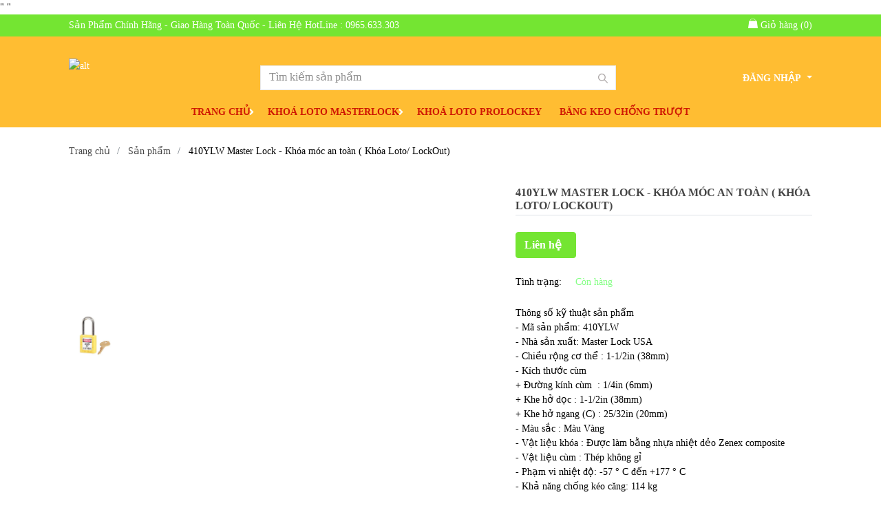

--- FILE ---
content_type: text/css
request_url: https://ticomvietnam.com/asset/26526/catalog/view/theme/furniture_lujun_decor/asset/css/override/446/color.css
body_size: 702
content:
/* #85FF85 */
.navbar-light .navbar-nav .nav-link.active,
.navbar-light .navbar-nav .nav-link:hover,
.block-header.fixed .navbar-light .navbar-nav .nav-link.active,
.block-header.fixed .navbar-light .navbar-nav .nav-link:hover,
.block-header .main-menu ul.nav ul.nav a.active,
.block-header .main-menu ul.nav ul.nav a:hover,
.block-footer a:hover, .main-header a:hover,
.header .dropdown-menu .dropdown-item:hover,
a.text-primary:focus, a.text-primary:hover,
a.text-light:hover, .hover-primary:hover,
.dropdown-filter .dropdown-item:focus,
.dropdown-filter .dropdown-item:hover,
.text-primary, .text-warning,
a:hover, .pagination .page-link:hover,
.box-product-filter nav.nav a:hover,
.box-product-filter nav.nav a.active,
.profile-nav .nav-item a.nav-link:hover,
.profile-nav .nav-item a.nav-link.active{
    color: #85FF85 !important;
}

@media (min-width: 768px) {
    .navbar-light .navbar-nav .active .nav-link {
        color: #85FF85 !important;
    }
}

.navbar-light .navbar-nav .active .nav-link {
    color: #85FF85 !important;
}

.block-header .main-menu ul ul .active > a {
    color: #85FF85 !important;
}

.choose-attribute .attr-item input:checked ~ label {
    border: 1px solid #85FF85;
    color: #85FF85;
}

.second-color,
.second-color-hover:hover {
    color: #85FF85 !important;
}

a.hover-btn-primary:hover, .bg-primary {
    background-color: #85FF85 !important;
}

.btn-hover-primary:hover, .btn-primary {
    background-color: #85FF85 !important;
    border-color: #85FF85 !important;
}

.form-control:focus,
.border-primary, .hover-border-primary:hover,
.custom-control-input:checked~.custom-control-label::before {
    border-color: #85FF85 !important;
}

.box-title {
    border-bottom: 2px solid #85FF85;
}

.detail-product,
.cart-listing .buy-total button,
.pro-thumb .pro-list-type span.right,
.box-product-filter a.tag-item:hover,
.box-product-filter a.tag-item.active,
.custom-radio .custom-control-input:checked~.custom-control-label::after{
    background: #85FF85;
}

.payment-form .form-check .form-check-input:checked ~ .form-check-label {
    border: 1px solid #85FF85;
}

@media screen and (max-width:991px) {
    .user-menu a.dropdown-toggle{
        background: #85FF85;
    }
}

/* #74E532 */
.btn-primary {
    background-color: #74E532 !important;
    border-color: #74E532 !important;
}

a.hover-btn-primary:hover,.bg-primary {
    background-color: #74E532 !important;
}

--- FILE ---
content_type: text/css
request_url: https://ticomvietnam.com/asset/26526/catalog/view/theme/furniture_lujun_decor/asset/css/override/446/text.css
body_size: 224
content:
/* now allow change font overall web
 * Notice: exclude font awesome .fa,.fab,.fal,.far,.fas
 */
*:not(.fa):not(.fab):not(.fal):not(.far):not(.fas){
    font-family: 'Time News Roman' !important;
}

::-webkit-input-placeholder {
    font-family: 'Time News Roman' !important;
}
:-moz-placeholder {
    font-family: 'Time News Roman' !important;
}
::-moz-placeholder {
    font-family: 'Time News Roman' !important;
}
:-ms-input-placeholder {
    font-family: 'Time News Roman' !important;
}

--- FILE ---
content_type: text/css
request_url: https://ticomvietnam.com/asset/26526/catalog/view/theme/furniture_lujun_decor/asset/css/override/446/custom_css.css
body_size: 475
content:
/* override css */
.mt-md-5, .my-md-5 {
    margin-top: 1rem!important;
}
.pb-3, .py-3 {
    padding-bottom: 0rem!important;
}
.pro-item {
    padding: 7px;
}
.mt-1, .my-1 {
    margin-top: 1rem!important;
}
.mb-1, .my-1 {
    margin-bottom: -1rem!important;
}
.pt-2, .py-2 {
    padding-top: 0.5rem!important;
}
.mb-5, .my-5 {
    margin-bottom: 1rem!important;
}
#navbarMainMenu li a {
    padding: 13px !important;
}
.navbar-light .navbar-nav .nav-link {
    color: #CF1703;
    font-weight: 600;
    font-size: 14px;
}
.main-header {
    background-color: #ffbd32;
    padding: 32px 0 0;
}
#header .logo img {
    max-height: 61px;
}
.home-slider .carousel {
    padding: 1px;
}
.block-footer {
    background: #ffbd32;
    padding: 10px 0;
}
.mt-5 {
    margin-top: 0rem!important;
}
#navbarMainMenu .list-item::before {
    padding: 0 7px;
    color: #CF1703;
}
.navbar-light .navbar-nav> .nav-item>a {
    border-right: none;
 }
.box-title {
    border-bottom: 2px solid #fff;
}
.ft-col ul li {
    margin-bottom: 12px;
}
.mb-3 {
    margin-bottom: 1.5rem!important;
}
#navbarMainMenu li a {
    border-bottom: none;
}
.pro-item .pro-item-title {
    height: 55px;
}


--- FILE ---
content_type: image/svg+xml
request_url: https://ticomvietnam.com/catalog/view/theme/furniture_lujun_decor/img/icons/pin.svg
body_size: 603
content:
<svg width="10" height="14" viewBox="0 0 10 14" fill="none" xmlns="http://www.w3.org/2000/svg">
<path d="M4.98679 0C2.23867 0 0.00292969 2.23223 0.00292969 4.97599C0.00292969 8.38109 4.46299 13.38 4.65288 13.5911C4.83124 13.7895 5.14265 13.7891 5.32069 13.5911C5.51058 13.38 9.97064 8.38109 9.97064 4.97599C9.97059 2.23223 7.73487 0 4.98679 0ZM4.98679 7.47956C3.60414 7.47956 2.47931 6.35646 2.47931 4.97599C2.47931 3.59552 3.60417 2.47246 4.98679 2.47246C6.3694 2.47246 7.49424 3.59555 7.49424 4.97602C7.49424 6.35649 6.3694 7.47956 4.98679 7.47956Z" fill="white"/>
</svg>


--- FILE ---
content_type: image/svg+xml
request_url: https://ticomvietnam.com/catalog/view/theme/furniture_lujun_decor/img/icons/phone.svg
body_size: 1761
content:
<svg width="13" height="14" viewBox="0 0 13 14" fill="none" xmlns="http://www.w3.org/2000/svg">
<path d="M9.81972 8.71851C9.39774 8.30257 8.87094 8.30257 8.45164 8.71851C8.1318 9.03517 7.81195 9.35182 7.49749 9.67384C7.41148 9.76239 7.33891 9.78118 7.23408 9.72214C7.02713 9.60944 6.80673 9.5182 6.60783 9.39476C5.68055 8.81244 4.90379 8.06374 4.21572 7.22113C3.87437 6.8025 3.57065 6.35436 3.35832 5.84986C3.31532 5.74789 3.32338 5.6808 3.4067 5.59761C3.72654 5.28901 4.03833 4.97236 4.3528 4.6557C4.7909 4.21561 4.7909 3.70038 4.35011 3.2576C4.10014 3.00535 3.85018 2.75847 3.60022 2.50622C3.34219 2.24861 3.08686 1.98831 2.82614 1.73338C2.40416 1.3228 1.87736 1.3228 1.45807 1.73606C1.13554 2.05271 0.826442 2.37742 0.498534 2.6887C0.194817 2.97584 0.0416137 3.32737 0.00936049 3.73795C-0.0417071 4.40614 0.122247 5.03676 0.353395 5.65128C0.826442 6.92326 1.54676 8.05301 2.42029 9.08884C3.60022 10.4896 5.00861 11.5979 6.65621 12.3976C7.39804 12.7572 8.16674 13.0336 9.00264 13.0792C9.57782 13.1114 10.0777 12.9665 10.4782 12.5183C10.7524 12.2124 11.0615 11.9333 11.3517 11.6408C11.7818 11.2061 11.7845 10.6802 11.3571 10.2508C10.8464 9.73824 10.3331 9.22838 9.81972 8.71851Z" fill="white"/>
<path d="M9.30612 6.57861L10.2979 6.40951C10.142 5.49958 9.71198 4.67553 9.05885 4.0206C8.36809 3.33076 7.49457 2.89593 6.53234 2.76172L6.39258 3.75755C7.13709 3.86223 7.81441 4.19775 8.34928 4.7319C8.85458 5.23653 9.18517 5.87536 9.30612 6.57861Z" fill="white"/>
<path d="M10.8571 2.2744C9.71212 1.13117 8.26341 0.409266 6.66418 0.186523L6.52441 1.18216C7.90593 1.37538 9.15844 2.00067 10.1475 2.98557C11.0856 3.92217 11.7011 5.10566 11.9242 6.40723L12.916 6.23816C12.6552 4.72994 11.943 3.36128 10.8571 2.2744Z" fill="white"/>
</svg>


--- FILE ---
content_type: image/svg+xml
request_url: https://ticomvietnam.com/catalog/view/theme/furniture_lujun_decor/img/icons/letter.svg
body_size: 677
content:
<svg width="14" height="9" viewBox="0 0 14 9" fill="none" xmlns="http://www.w3.org/2000/svg">
<path d="M6.94295 6.06474L5.4398 4.75146L1.14209 8.42881C1.29831 8.57348 1.5092 8.66357 1.74179 8.66357H12.1441C12.3758 8.66357 12.5859 8.57348 12.7412 8.42881L8.44611 4.75146L6.94295 6.06474Z" fill="white"/>
<path d="M12.7435 0.234831C12.5873 0.0892532 12.3773 0 12.1438 0H1.74152C1.5098 0 1.29977 0.0901198 1.14355 0.236564L6.94267 5.19922L12.7435 0.234831Z" fill="white"/>
<path d="M0.868164 0.761719V7.95947L5.06259 4.40132L0.868164 0.761719Z" fill="white"/>
<path d="M8.82422 4.40237L13.0186 7.96094V0.759766L8.82422 4.40237Z" fill="white"/>
</svg>


--- FILE ---
content_type: image/svg+xml
request_url: https://ticomvietnam.com/catalog/view/theme/furniture_lujun_decor_2/img/icons/cart.svg
body_size: 445
content:
<svg width="16" height="16" viewBox="0 0 16 16" fill="none" xmlns="http://www.w3.org/2000/svg">
<path d="M0 15.9996H16.0004L14.3554 3.60059H1.64491L0 15.9996Z" fill="white"/>
<path d="M12.6922 3.24671H12.0517C11.2044 1.61161 9.5488 0.590048 7.74625 0.590048C5.94371 0.590048 4.28813 1.61161 3.44078 3.24671H2.80029C3.69308 1.26686 5.62311 0 7.74625 0C9.8694 0 11.7994 1.26686 12.6922 3.24671Z" fill="white"/>
</svg>


--- FILE ---
content_type: image/svg+xml
request_url: https://ticomvietnam.com/catalog/view/theme/furniture_lujun_decor_2/img/icons/search.svg
body_size: 773
content:
<svg width="14" height="15" viewBox="0 0 14 15" fill="none" xmlns="http://www.w3.org/2000/svg">
<path fill-rule="evenodd" clip-rule="evenodd" d="M9.64268 6.28743C9.64268 8.59518 7.77187 10.4659 5.46419 10.4659C3.15647 10.4659 1.28569 8.59518 1.28569 6.28743C1.28569 3.97971 3.15647 2.10893 5.46419 2.10893C7.77187 2.10893 9.64268 3.97971 9.64268 6.28743ZM9.75582 9.66995C10.4901 8.73956 10.9284 7.5647 10.9284 6.28743C10.9284 3.26964 8.48196 0.823242 5.46419 0.823242C2.44641 0.823242 0 3.26964 0 6.28743C0 9.3052 2.44641 11.7516 5.46419 11.7516C6.74146 11.7516 7.91638 11.3134 8.84671 10.5791L12.9026 14.635C13.1536 14.886 13.5607 14.886 13.8117 14.635C14.0628 14.3839 14.0628 13.9769 13.8117 13.7259L9.75582 9.66995Z" fill="#AFAAAA"/>
</svg>


--- FILE ---
content_type: image/svg+xml
request_url: https://ticomvietnam.com/catalog/view/theme/furniture_lujun_decor_2/img/icons/drop-down.svg
body_size: 1261
content:
<svg width="11" height="6" viewBox="0 0 11 6" fill="none" xmlns="http://www.w3.org/2000/svg">
<path d="M10.7932 0.210563C10.8588 0.273777 10.9108 0.348845 10.9463 0.431475C10.9817 0.514104 11 0.602674 11 0.692121C11 0.781569 10.9817 0.870139 10.9463 0.952768C10.9108 1.0354 10.8588 1.11046 10.7932 1.17368L6.00485 5.80038C5.93938 5.86366 5.86163 5.91386 5.77605 5.94812C5.69047 5.98237 5.59874 6 5.50609 6C5.41345 6 5.32172 5.98237 5.23614 5.94812C5.15056 5.91386 5.07281 5.86366 5.00734 5.80038L0.218941 1.17368C0.150784 1.11104 0.0963028 1.03587 0.0587089 0.952588C0.0211151 0.869304 0.00117088 0.779596 5.03126e-05 0.688754C-0.00107121 0.59791 0.0166557 0.50777 0.0521839 0.423645C0.087712 0.33952 0.140323 0.263115 0.206917 0.198932C0.273511 0.134748 0.352737 0.0840855 0.439928 0.049931C0.527119 0.0157766 0.620511 -0.00117924 0.714596 6.38689e-05C0.808681 0.0013065 0.901557 0.0207219 0.987748 0.0571665C1.07394 0.0936112 1.1517 0.146347 1.21645 0.212265L5.50609 4.3574L9.79574 0.212265C9.86109 0.148869 9.93875 0.0985322 10.0243 0.0641332C10.1098 0.0297342 10.2015 0.0119467 10.2941 0.0117884C10.3868 0.0116306 10.4785 0.0291057 10.5642 0.0632129C10.6498 0.0973201 10.7277 0.147391 10.7932 0.210563Z" fill="#3F3F3F"/>
</svg>
